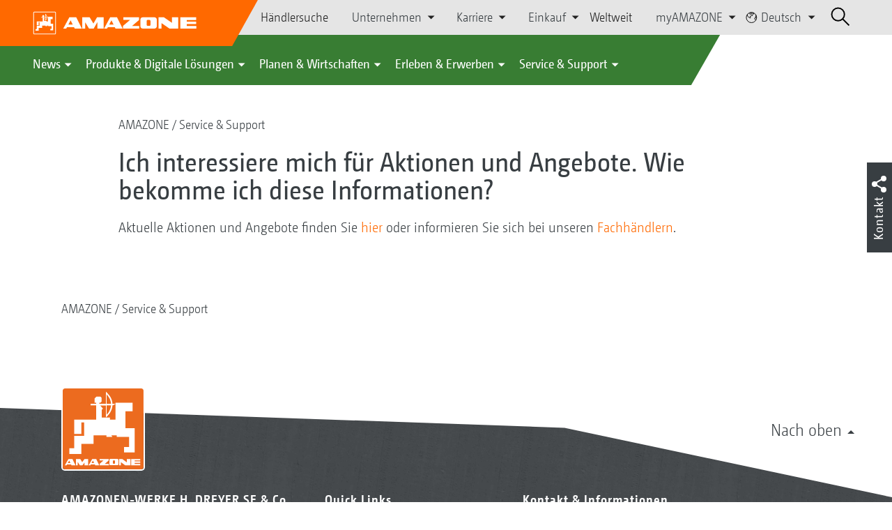

--- FILE ---
content_type: text/html;charset=UTF-8
request_url: https://amazone.net/de/service-support/ich-interessiere-mich-fuer-aktionen-und-angebote-wie-bekomme-ich-diese-informationen--405662
body_size: 14907
content:

<!DOCTYPE html>
<html class="no-js" lang="de" dir="ltr"    >
<head data-lang="de">
<!-- Google Tag Manager -->
<!-- Google Tag Manager -->
<script data-cmp-vendor="s905" type="text/plain" class="cmplazyload">(function(w,d,s,l,i){w[l]=w[l]||[];w[l].push({'gtm.start':
new Date().getTime(),event:'gtm.js'});var f=d.getElementsByTagName(s)[0],
j=d.createElement(s),dl=l!='dataLayer'?'&l='+l:'';j.async=true;j.src=
'https://www.googletagmanager.com/gtm.js?id='+i+dl;f.parentNode.insertBefore(j,f);
})(window,document,'script','dataLayer','GTM-PPW6KPD');
</script>
<!-- End Google Tag Manager --> <meta http-equiv="content-type" content="text/html; charset=utf-8">
<meta http-equiv="content-language" content="de">
<meta name="DC.language" content="de" scheme="DCTERMS.RFC3066">
<meta name="DC.type" content="Text" scheme="DCTERMS.DCMIType">
<meta name="DC.format" content="text/html" scheme="DCTERMS.IMT">
<meta name="DC.identifier" content="/de/service-support/ich-interessiere-mich-fuer-aktionen-und-angebote-wie-bekomme-ich-diese-informationen--405662">
<meta name="DC.description" content="Willkommen bei AMAZONE, Hersteller von Landmaschinen und Kommunalmaschinen, Systemanbieter f&amp;uuml;r intelligenten Pflanzenbau.">
<meta name="DC.language" content="de" scheme="DCTERMS.RFC3066">
<meta name="DC.type" content="Text" scheme="DCTERMS.DCMIType">
<meta name="DC.date" content="23.05.2022, 08:53:25" scheme="DCTERMS.W3CDTF">
<meta name="date" content="23.05.2022, 08:53:25">
<meta name="author" content="AMAZONEN-WERKE H. DREYER SE &amp; Co. KG"/>
<meta name="copyright" content="1995-2024 AMAZONEN-WERKE H. DREYER SE &amp; Co. KG">
<meta name="revisit-after" content="2 days">
<meta name="revisit" content="2 days">
<meta name="MSSmartTagsPreventParsing" content="true">
<meta http-equiv="imagetoolbar" content="no">
<meta name="alternateTitle" content="Ich interessiere mich für Aktionen und Angebote. Wie bekomme ich diese Informationen?">
<meta name="abstract" content="Ich interessiere mich für Aktionen und Angebote. Wie bekomme ich diese Informationen?">
<meta name="Classification" content="com.coremedia.blueprint.cae.contentbeans.CMChannelImpl$$[id=2310]">
<meta name="Publisher" content="1995-2024 AMAZONEN-WERKE H. DREYER SE &amp; Co. KG">
<meta name="Copyright" content="1995-2024 AMAZONEN-WERKE H. DREYER SE &amp; Co. KG">
<meta name="topic" content="">
<meta name="Audience" content="Alle">
<meta name="Content-Language" CONTENT="de">
<meta name="Language" CONTENT="German, de, deutsch">
<meta name="Page-type" content="Ich interessiere mich für Aktionen und Angebote. Wie bekomme ich diese Informationen?">
<title>Ich interessiere mich für Aktionen und Angebote. Wie bekomme ich diese Informationen? </title>
<meta name="description" content="Willkommen bei AMAZONE, Hersteller von Landmaschinen und Kommunalmaschinen, Systemanbieter f&amp;uuml;r intelligenten Pflanzenbau.">
<meta name="viewport" content="width=device-width, initial-scale=1">
<meta name="generator" content="CoreMedia CMS">
<meta property="og:title" content="Ich interessiere mich für Aktionen und Angebote. Wie bekomme ich diese Informationen?"/>
<meta property="og:description" content="Willkommen bei AMAZONE, Hersteller von Landmaschinen und Kommunalmaschinen, Systemanbieter f&amp;uuml;r intelligenten Pflanzenbau.">
<meta property="og:url" content="/de/service-support/ich-interessiere-mich-fuer-aktionen-und-angebote-wie-bekomme-ich-diese-informationen--405662"/>
<meta name="robots" content="index, follow" />
<link rel="apple-touch-icon" sizes="180x180" href="/resource/crblob/1416884/b33f4da1cdf5be0eabda91af2c86eac7/apple-touch-icon-png-data.png" />
<link rel="shortcut icon" href="/resource/crblob/1284386/7c3255843e7f941ecd12834e50dddaf2/favicon-ico-data.ico" />
<link rel="canonical" href="https://amazone.net/de/service-support/ich-interessiere-mich-fuer-aktionen-und-angebote-wie-bekomme-ich-diese-informationen--405662">
<link rel="alternate" hreflang="x-default" href="https://amazone.net/en/service-support/i-am-interested-in-promotions-and-offers-how-do-i-obtain-this-information--536952">
<link rel="alternate" hreflang="en-GB" href="https://amazone.co.uk/en-gb/service-support/i-am-interested-in-promotions-and-offers-how-do-i-obtain-this-information--570544"
title="Englisch (Vereinigtes Königreich) | English (United Kingdom)">
<link rel="alternate" hreflang="hu-HU" href="https://amazone.hu/hu-hu/szerviz-támogatás/az-akciók-és-kedvezmények-érdekelnek-hol-találom-meg-ezeket-az-információkat--536958"
title="Ungarisch (Ungarn) | Hungarian (Hungary)">
<link rel="alternate" hreflang="de" href="https://amazone.net/de/service-support/ich-interessiere-mich-fuer-aktionen-und-angebote-wie-bekomme-ich-diese-informationen--405662"
title="Deutsch | German">
<link rel="alternate" hreflang="ru-RU" href="https://amazone.ru/ru-ru/сервис-и-поддержка/меня-интересуют-акции-и-предложения-как-я-могу-получить-данную-информацию--570650"
title="Russisch (Russland) | Russian (Russia)">
<link rel="alternate" hreflang="es" href="https://amazone.net/es/servicio-asistencia/estoy-interesado-en-las-promociones-y-ofertas-cómo-puedo-obtener-esta-información--1543342"
title="Spanisch | Spanish">
<link rel="alternate" hreflang="fr" href="https://amazone.net/fr/service-assistance/je-suis-intéressé-par-les-promotions-et-les-offres-comment-recevoir-ces-informations--536968"
title="Französisch | French">
<link rel="alternate" hreflang="ru-KZ" href="https://amazone.net/ru-kz/меня-интересуют-акции-и-предложения-как-я-могу-получить-данную-информацию--1382014"
title="Russisch (Kasachstan) | Russian (Kazakhstan)">
<link rel="alternate" hreflang="pl-PL" href="https://amazone.pl/pl-pl/serwis-wsparcie/interesują-mnie-promocje-i-oferty-jak-uzyskać-te-informacje--536956"
title="Polnisch (Polen) | Polish (Poland)">
<link rel="alternate" hreflang="ru" href="https://amazone.net/ru/сервис-и-поддержка/меня-интересуют-акции-и-предложения-как-я-могу-получить-данную-информацию--536970"
title="Russisch | Russian">
<link rel="alternate" hreflang="en" href="https://amazone.net/en/service-support/i-am-interested-in-promotions-and-offers-how-do-i-obtain-this-information--536952"
title="Englisch | English">
<link rel="alternate" hreflang="de-DE" href="https://amazone.de/de-de/service-support/ich-interessiere-mich-fuer-aktionen-und-angebote-wie-bekomme-ich-diese-informationen--536960"
title="Deutsch (Deutschland) | German (Germany)">
<script>document.documentElement.className = document.documentElement.className.replace(/no-js/g, 'js');</script>
<link href="/resource/themes/amazone/css/amazone-1726-140.css" rel="stylesheet" ></head><body id="top" data-countryCode="all">
<!-- Google Tag Manager (noscript) -->
<noscript><iframe src="https://www.googletagmanager.com/ns.html?id=GTM-PPW6KPD"
height="0" width="0" style="display:none;visibility:hidden"></iframe></noscript>
<!-- End Google Tag Manager (noscript) -->
<!-- Consent Manager -->
<script>
if (!("gdprAppliesGlobally" in window)) {
window.gdprAppliesGlobally = true
}
if (!("cmp_id" in window) || window.cmp_id < 1) {
window.cmp_id = 0
}
if (!("cmp_cdid" in window)) {
window.cmp_cdid = "c5ef2373b1363"
}
if (!("cmp_params" in window)) {
window.cmp_params = ""
}
if (!("cmp_host" in window)) {
window.cmp_host = "a.delivery.consentmanager.net"
}
if (!("cmp_cdn" in window)) {
window.cmp_cdn = "cdn.consentmanager.net"
}
if (!("cmp_proto" in window)) {
window.cmp_proto = "https:"
}
if (!("cmp_codesrc" in window)) {
window.cmp_codesrc = "0"
}
window.cmp_getsupportedLangs = function () {
var b = ["DE", "EN", "FR", "IT", "NO", "DA", "FI", "ES", "PT", "RO", "BG", "ET", "EL", "GA", "HR", "LV", "LT", "MT", "NL", "PL", "SV", "SK", "SL", "CS", "HU", "RU", "SR", "ZH", "TR", "UK", "AR", "BS"];
if ("cmp_customlanguages" in window) {
for (var a = 0; a < window.cmp_customlanguages.length; a++) {
b.push(window.cmp_customlanguages[a].l.toUpperCase())
}
}
return b
};
window.cmp_getRTLLangs = function () {
var a = ["AR"];
if ("cmp_customlanguages" in window) {
for (var b = 0; b < window.cmp_customlanguages.length; b++) {
if ("r" in window.cmp_customlanguages[b] && window.cmp_customlanguages[b].r) {
a.push(window.cmp_customlanguages[b].l)
}
}
}
return a
};
window.cmp_getlang = function (a) {
if (typeof (a) != "boolean") {
a = true
}
if (a && typeof (cmp_getlang.usedlang) == "string" && cmp_getlang.usedlang !== "") {
return cmp_getlang.usedlang
}
return window.cmp_getlangs()[0]
};
window.cmp_extractlang = function (a) {
if (a.indexOf("cmplang=") != -1) {
a = a.substr(a.indexOf("cmplang=") + 8, 2).toUpperCase();
if (a.indexOf("&") != -1) {
a = a.substr(0, a.indexOf("&"))
}
} else {
a = ""
}
return a
};
window.cmp_getlangs = function () {
var g = window.cmp_getsupportedLangs();
var c = [];
var f = location.hash;
var e = location.search;
var j = "cmp_params" in window ? window.cmp_params : "";
var a = "languages" in navigator ? navigator.languages : [];
if (cmp_extractlang(f) != "") {
c.push(cmp_extractlang(f))
} else {
if (cmp_extractlang(e) != "") {
c.push(cmp_extractlang(e))
} else {
if (cmp_extractlang(j) != "") {
c.push(cmp_extractlang(j))
} else {
if ("cmp_setlang" in window && window.cmp_setlang != "") {
c.push(window.cmp_setlang.toUpperCase())
} else {
if ("cmp_langdetect" in window && window.cmp_langdetect == 1) {
c.push(window.cmp_getPageLang())
} else {
if (a.length > 0) {
for (var d = 0; d < a.length; d++) {
c.push(a[d])
}
}
if ("language" in navigator) {
c.push(navigator.language)
}
if ("userLanguage" in navigator) {
c.push(navigator.userLanguage)
}
}
}
}
}
}
var h = [];
for (var d = 0; d < c.length; d++) {
var b = c[d].toUpperCase();
if (b.length < 2) {
continue
}
if (g.indexOf(b) != -1) {
h.push(b)
} else {
if (b.indexOf("-") != -1) {
b = b.substr(0, 2)
}
if (g.indexOf(b) != -1) {
h.push(b)
}
}
}
if (h.length == 0 && typeof (cmp_getlang.defaultlang) == "string" && cmp_getlang.defaultlang !== "") {
return [cmp_getlang.defaultlang.toUpperCase()]
} else {
return h.length > 0 ? h : ["EN"]
}
};
window.cmp_getPageLangs = function () {
var a = window.cmp_getXMLLang();
if (a != "") {
a = [a.toUpperCase()]
} else {
a = []
}
a = a.concat(window.cmp_getLangsFromURL());
return a.length > 0 ? a : ["EN"]
};
window.cmp_getPageLang = function () {
var a = window.cmp_getPageLangs();
return a.length > 0 ? a[0] : ""
};
window.cmp_getLangsFromURL = function () {
var c = window.cmp_getsupportedLangs();
var b = location;
var m = "toUpperCase";
var g = b.hostname[m]() + ".";
var a = b.pathname[m]() + "/";
var f = [];
for (var e = 0; e < c.length; e++) {
var j = a.substring(0, c[e].length + 1);
if (g.substring(0, c[e].length + 1) == c[e] + ".") {
f.push(c[e][m]())
} else {
if (c[e].length == 5) {
var k = c[e].substring(3, 5) + "-" + c[e].substring(0, 2);
if (g.substring(0, k.length + 1) == k + ".") {
f.push(c[e][m]())
}
} else {
if (j == c[e] + "/" || j == "/" + c[e]) {
f.push(c[e][m]())
} else {
if (j == c[e].replace("-", "/") + "/" || j == "/" + c[e].replace("-", "/")) {
f.push(c[e][m]())
} else {
if (c[e].length == 5) {
var k = c[e].substring(3, 5) + "-" + c[e].substring(0, 2);
var h = a.substring(0, k.length + 1);
if (h == k + "/" || h == k.replace("-", "/") + "/") {
f.push(c[e][m]())
}
}
}
}
}
}
}
return f
};
window.cmp_getXMLLang = function () {
var c = document.getElementsByTagName("html");
if (c.length > 0) {
var c = c[0]
} else {
c = document.documentElement
}
if (c && c.getAttribute) {
var a = c.getAttribute("xml:lang");
if (typeof (a) != "string" || a == "") {
a = c.getAttribute("lang")
}
if (typeof (a) == "string" && a != "") {
var b = window.cmp_getsupportedLangs();
return b.indexOf(a.toUpperCase()) != -1 ? a : ""
} else {
return ""
}
}
};
(function () {
var B = document;
var C = B.getElementsByTagName;
var o = window;
var t = "";
var h = "";
var k = "";
var D = function (e) {
var i = "cmp_" + e;
e = "cmp" + e + "=";
var d = "";
var l = e.length;
var G = location;
var H = G.hash;
var w = G.search;
var u = H.indexOf(e);
var F = w.indexOf(e);
if (u != -1) {
d = H.substring(u + l, 9999)
} else {
if (F != -1) {
d = w.substring(F + l, 9999)
} else {
return i in o && typeof (o[i]) !== "function" ? o[i] : ""
}
}
var E = d.indexOf("&");
if (E != -1) {
d = d.substring(0, E)
}
return d
};
var j = D("lang");
if (j != "") {
t = j;
k = t
} else {
if ("cmp_getlang" in o) {
t = o.cmp_getlang().toLowerCase();
h = o.cmp_getlangs().slice(0, 3).join("_");
k = o.cmp_getPageLangs().slice(0, 3).join("_");
if ("cmp_customlanguages" in o) {
var m = o.cmp_customlanguages;
for (var x = 0; x < m.length; x++) {
var a = m[x].l.toLowerCase();
if (a == t) {
t = "en"
}
}
}
}
}
var q = ("cmp_proto" in o) ? o.cmp_proto : "https:";
if (q != "http:" && q != "https:") {
q = "https:"
}
var n = ("cmp_ref" in o) ? o.cmp_ref : location.href;
if (n.length > 300) {
n = n.substring(0, 300)
}
var z = function (d) {
var I = B.createElement("script");
I.setAttribute("data-cmp-ab", "1");
I.type = "text/javascript";
I.async = true;
I.src = d;
var H = ["body", "div", "span", "script", "head"];
var w = "currentScript";
var F = "parentElement";
var l = "appendChild";
var G = "body";
if (B[w] && B[w][F]) {
B[w][F][l](I)
} else {
if (B[G]) {
B[G][l](I)
} else {
for (var u = 0; u < H.length; u++) {
var E = C(H[u]);
if (E.length > 0) {
E[0][l](I);
break
}
}
}
}
};
var b = D("design");
var c = D("regulationkey");
var y = D("gppkey");
var s = D("att");
var f = o.encodeURIComponent;
var g = false;
try {
g = B.cookie.length > 0
} catch (A) {
g = false
}
var p = q + "//" + o.cmp_host + "/delivery/cmp.php?";
p += ("cmp_id" in o && o.cmp_id > 0 ? "id=" + o.cmp_id : "") + ("cmp_cdid" in o ? "&cdid=" + o.cmp_cdid : "") + "&h=" + f(n);
p += (b != "" ? "&cmpdesign=" + f(b) : "") + (c != "" ? "&cmpregulationkey=" + f(c) : "") + (y != "" ? "&cmpgppkey=" + f(y) : "");
p += (s != "" ? "&cmpatt=" + f(s) : "") + ("cmp_params" in o ? "&" + o.cmp_params : "") + (g ? "&__cmpfcc=1" : "");
z(p + "&l=" + f(t) + "&ls=" + f(h) + "&lp=" + f(k) + "&o=" + (new Date()).getTime());
var r = "js";
var v = D("debugunminimized") != "" ? "" : ".min";
if (D("debugcoverage") == "1") {
r = "instrumented";
v = ""
}
if (D("debugtest") == "1") {
r = "jstests";
v = ""
}
z(q + "//" + o.cmp_cdn + "/delivery/" + r + "/cmp_final" + v + ".js")
})();
window.cmp_addFrame = function (b) {
if (!window.frames[b]) {
if (document.body) {
var a = document.createElement("iframe");
a.style.cssText = "display:none";
if ("cmp_cdn" in window && "cmp_ultrablocking" in window && window.cmp_ultrablocking > 0) {
a.src = "//" + window.cmp_cdn + "/delivery/empty.html"
}
a.name = b;
a.setAttribute("title", "Intentionally hidden, please ignore");
a.setAttribute("role", "none");
a.setAttribute("tabindex", "-1");
document.body.appendChild(a)
} else {
window.setTimeout(window.cmp_addFrame, 10, b)
}
}
};
window.cmp_rc = function (c, b) {
var l = "";
try {
l = document.cookie
} catch (h) {
l = ""
}
var j = "";
var f = 0;
var g = false;
while (l != "" && f < 100) {
f++;
while (l.substr(0, 1) == " ") {
l = l.substr(1, l.length)
}
var k = l.substring(0, l.indexOf("="));
if (l.indexOf(";") != -1) {
var m = l.substring(l.indexOf("=") + 1, l.indexOf(";"))
} else {
var m = l.substr(l.indexOf("=") + 1, l.length)
}
if (c == k) {
j = m;
g = true
}
var d = l.indexOf(";") + 1;
if (d == 0) {
d = l.length
}
l = l.substring(d, l.length)
}
if (!g && typeof (b) == "string") {
j = b
}
return (j)
};
window.cmp_stub = function () {
var a = arguments;
__cmp.a = __cmp.a || [];
if (!a.length) {
return __cmp.a
} else {
if (a[0] === "ping") {
if (a[1] === 2) {
a[2]({
gdprApplies: gdprAppliesGlobally,
cmpLoaded: false,
cmpStatus: "stub",
displayStatus: "hidden",
apiVersion: "2.2",
cmpId: 31
}, true)
} else {
a[2](false, true)
}
} else {
if (a[0] === "getUSPData") {
a[2]({version: 1, uspString: window.cmp_rc("__cmpccpausps", "1---")}, true)
} else {
if (a[0] === "getTCData") {
__cmp.a.push([].slice.apply(a))
} else {
if (a[0] === "addEventListener" || a[0] === "removeEventListener") {
__cmp.a.push([].slice.apply(a))
} else {
if (a.length == 4 && a[3] === false) {
a[2]({}, false)
} else {
__cmp.a.push([].slice.apply(a))
}
}
}
}
}
}
};
window.cmp_gpp_ping = function () {
return {
gppVersion: "1.1",
cmpStatus: "stub",
cmpDisplayStatus: "hidden",
signalStatus: "not ready",
supportedAPIs: ["2:tcfeuv2", "5:tcfcav1", "7:usnat", "8:usca", "9:usva", "10:usco", "11:usut", "12:usct"],
cmpId: 31,
sectionList: [],
applicableSections: [0],
gppString: "",
parsedSections: {}
}
};
window.cmp_gppstub = function () {
var c = arguments;
__gpp.q = __gpp.q || [];
if (!c.length) {
return __gpp.q
}
var h = c[0];
var g = c.length > 1 ? c[1] : null;
var f = c.length > 2 ? c[2] : null;
var a = null;
var j = false;
if (h === "ping") {
a = window.cmp_gpp_ping();
j = true
} else {
if (h === "addEventListener") {
__gpp.e = __gpp.e || [];
if (!("lastId" in __gpp)) {
__gpp.lastId = 0
}
__gpp.lastId++;
var d = __gpp.lastId;
__gpp.e.push({id: d, callback: g});
a = {eventName: "listenerRegistered", listenerId: d, data: true, pingData: window.cmp_gpp_ping()};
j = true
} else {
if (h === "removeEventListener") {
__gpp.e = __gpp.e || [];
a = false;
for (var e = 0; e < __gpp.e.length; e++) {
if (__gpp.e[e].id == f) {
__gpp.e[e].splice(e, 1);
a = true;
break
}
}
j = true
} else {
__gpp.q.push([].slice.apply(c))
}
}
}
if (a !== null && typeof (g) === "function") {
g(a, j)
}
};
window.cmp_msghandler = function (d) {
var a = typeof d.data === "string";
try {
var c = a ? JSON.parse(d.data) : d.data
} catch (f) {
var c = null
}
if (typeof (c) === "object" && c !== null && "__cmpCall" in c) {
var b = c.__cmpCall;
window.__cmp(b.command, b.parameter, function (h, g) {
var e = {__cmpReturn: {returnValue: h, success: g, callId: b.callId}};
d.source.postMessage(a ? JSON.stringify(e) : e, "*")
})
}
if (typeof (c) === "object" && c !== null && "__uspapiCall" in c) {
var b = c.__uspapiCall;
window.__uspapi(b.command, b.version, function (h, g) {
var e = {__uspapiReturn: {returnValue: h, success: g, callId: b.callId}};
d.source.postMessage(a ? JSON.stringify(e) : e, "*")
})
}
if (typeof (c) === "object" && c !== null && "__tcfapiCall" in c) {
var b = c.__tcfapiCall;
window.__tcfapi(b.command, b.version, function (h, g) {
var e = {__tcfapiReturn: {returnValue: h, success: g, callId: b.callId}};
d.source.postMessage(a ? JSON.stringify(e) : e, "*")
}, b.parameter)
}
if (typeof (c) === "object" && c !== null && "__gppCall" in c) {
var b = c.__gppCall;
window.__gpp(b.command, function (h, g) {
var e = {__gppReturn: {returnValue: h, success: g, callId: b.callId}};
d.source.postMessage(a ? JSON.stringify(e) : e, "*")
}, "parameter" in b ? b.parameter : null, "version" in b ? b.version : 1)
}
};
window.cmp_setStub = function (a) {
if (!(a in window) || (typeof (window[a]) !== "function" && typeof (window[a]) !== "object" && (typeof (window[a]) === "undefined" || window[a] !== null))) {
window[a] = window.cmp_stub;
window[a].msgHandler = window.cmp_msghandler;
window.addEventListener("message", window.cmp_msghandler, false)
}
};
window.cmp_setGppStub = function (a) {
if (!(a in window) || (typeof (window[a]) !== "function" && typeof (window[a]) !== "object" && (typeof (window[a]) === "undefined" || window[a] !== null))) {
window[a] = window.cmp_gppstub;
window[a].msgHandler = window.cmp_msghandler;
window.addEventListener("message", window.cmp_msghandler, false)
}
};
if (!("cmp_noiframepixel" in window)) {
window.cmp_addFrame("__cmpLocator")
}
if ((!("cmp_disableusp" in window) || !window.cmp_disableusp) && !("cmp_noiframepixel" in window)) {
window.cmp_addFrame("__uspapiLocator")
}
if ((!("cmp_disabletcf" in window) || !window.cmp_disabletcf) && !("cmp_noiframepixel" in window)) {
window.cmp_addFrame("__tcfapiLocator")
}
if ((!("cmp_disablegpp" in window) || !window.cmp_disablegpp) && !("cmp_noiframepixel" in window)) {
window.cmp_addFrame("__gppLocator")
}
window.cmp_setStub("__cmp");
if (!("cmp_disabletcf" in window) || !window.cmp_disabletcf) {
window.cmp_setStub("__tcfapi")
}
if (!("cmp_disableusp" in window) || !window.cmp_disableusp) {
window.cmp_setStub("__uspapi")
}
if (!("cmp_disablegpp" in window) || !window.cmp_disablegpp) {
window.cmp_setGppStub("__gpp")
}
</script>
<!-- End Consent Manager -->
<header id="cm-header" class="c-header" role="banner">
<a href="/de" class="c-logo-link">
<img src="/resource/crblob/1822/0ebf03401f47ce0600a6addf1a70aa89/logo-reversed-svg-data.svg" class="c-logo" alt="Amazone">
</a>
<div class="l cf">
<div class="c-header__controls">
<input type="checkbox" id="responsive-nav">
<label for="responsive-nav" class="responsive-nav-label">
<div class="burger-menu">
<span></span>
<span></span>
<span></span>
</div>
</label>
<ul class="c-header-select__btn">
<li>
<a href="/de/erleben-erwerben/erwerben/ansprechpartner-vertrieb/haendlersuche">Händlersuche</a>
</li>
</ul><ul class="c-header-select__list">
<li>Unternehmen
<ul>
<li><a href="/de/unternehmen/unternehmensleitbild" class="">Unternehmensleitbild</a></li>
<li><a href="/de/unternehmen/unternehmens-news" class="">Unternehmens News</a></li>
<li><a href="/de/unternehmen/nachhaltigkeit" class="">Nachhaltigkeit</a></li>
<li><a href="/de/unternehmen/image-filme" class="">Image-Filme</a></li>
<li><a href="/de/unternehmen/podcast" class="">Werk 3 - Ein Podcast von AMAZONE</a></li>
<li><a href="/de/unternehmen/firmenhistorie" class="">Firmenhistorie</a></li>
<li><a href="/de/unternehmen/zertifikate" class="">Zertifikate</a></li>
<li><a href="/de/unternehmen/gruppe-standorte" class="">Gruppe | Standorte</a></li>
<li><a href="/de/unternehmen/faq" class="">FAQ | Häufig gestellte Fragen</a></li>
<li><a href="/de/unternehmen/ansprechpartner" class="">Ansprechpartner</a></li>
<li><a href="/de/unternehmen/kontaktformular" class="">Kontaktformular</a></li>
<li><a href="/de/impressum/impressum-15006" class="">Impressum</a></li>
<li><a href="/de/unternehmen/datenschutz" class="">Datenschutz</a></li>
<li><a href="/de/unternehmen/allgemeine-verkaufsbedingungen" class="">Allgemeine Verkaufsbedingungen</a></li>
<li><a href="/de/unternehmen/compliance" class="">Compliance</a></li>
</ul>
</li>
</ul><ul class="c-header-select__list">
<li>Karriere
<ul>
<li><a href="/de/karriere/amazone-als-arbeitgeber" class="">AMAZONE als Arbeitgeber</a></li>
<li><a href="/de/karriere/karriere-fuer-azubis" class="">Karriere für Azubis</a></li>
<li><a href="/de/karriere/karriere-fuer-studis" class="">Karriere für Studis</a></li>
<li><a href="/de/karriere/karriere-fuer-profis" class="">Karriere für Profis</a></li>
<li><a href="/de/karriere/stellenangebote" class="">Stellenangebote</a></li>
<li><a href="/de/karriere/standorte-und-ansprechpartner" class="">Standorte und Ansprechpartner</a></li>
<li><a href="/de/karriere/tipps-fuer-deine-bewerbung-" class="">Tipps für deine Bewerbung</a></li>
</ul>
</li>
</ul><ul class="c-header-select__list">
<li>Einkauf
<ul>
<li><a href="/de/einkauf/kontaktundlieferanten" class="">Richtlinien &amp; Downloads</a></li>
<li><a href="/de/einkauf/leadbuyer" class="">Produktionsmaterialien</a></li>
<li><a href="/de/einkauf/sendungsanmeldung" class="">Sendungsanmeldung</a></li>
</ul>
</li>
</ul><ul class="c-header-select__btn">
<li>
<a href="/de/weltweit">Weltweit</a>
</li>
</ul><ul class="c-header-select__list">
<li>myAMAZONE
<ul>
<li><a class="" href="https://amazone.net/de/myamazone/" >
Übersicht </a></li>
<li><a href="/de/myamazone/login" class="">Anmelden</a></li>
<li><a href="/de/myamazone/registration" class="">Registrieren</a></li>
</ul>
</li>
</ul><ul class="c-header-select__languages">
<li>
<button>
<svg class="icon-world" width="13px" height="14px" viewBox="0 0 13 14" version="1.1" xmlns="http://www.w3.org/2000/svg">
<g id="Page-1" stroke="none" stroke-width="1" fill="none" fill-rule="evenodd">
<g id="Extra-Small-Devices:-Phones---2-Col" transform="translate(-232.000000, -27.000000)" stroke-width="0.72">
<g id="Group" transform="translate(233.000000, 24.000000)">
<g id="Group-9" transform="translate(0.000000, 4.320000)">
<circle id="Oval" cx="5.76" cy="5.76" r="5.76"></circle>
<polyline id="Path" points="0.96 2.56 1.3888 3.3536 1.3888 4.2592 3.3152 5.8944 4.6368 6.4 4.6368 5.632 4.2624 5.344 4.2976 4.2112 4.9408 4.3456 5.344 4.1504 5.5456 3.7568 6.8352 3.6736 6.7744 2.7776 6.1472 2.0224 5.1072 1.8432 4.6464 2.2752 3.6128 1.6352 4.3776 0.7936 5.344 0.7936 6.7744 1.0976 7.68 1.92 8.32 1.92 7.68 0.32"></polyline>
<polyline id="Path" points="10.88 3.2 10.2464 5.0912 10.8864 5.8592 9.584 6.2048 9.28 7.4272 10.88 8.64"></polyline>
</g>
</g>
</g>
</g>
</svg>
Deutsch
</button>
<div class="c-header-select__languages__dropdown">
<div class="c-header-select__languages__dropdown__title">
<svg version="1.1" xmlns="http://www.w3.org/2000/svg" x="0px"
y="0px" width="21" height="21" viewBox="0 0 38.2 38.2" enable-background="new 0 0 38.2 38.2"
xml:space="preserve">
<g id="Welt">
<circle fill="none" stroke="#000000" stroke-width="2" stroke-miterlimit="10" cx="19.1" cy="19.1" r="18"/>
</g>
<line fill="none" stroke="#000000" stroke-width="2" stroke-miterlimit="10" x1="1.1" y1="19.1" x2="37.1" y2="19.1"/>
<line fill="none" stroke="#000000" stroke-width="2" stroke-miterlimit="10" x1="5.1" y1="8.1" x2="33.1" y2="8.1"/>
<line fill="none" stroke="#000000" stroke-width="2" stroke-miterlimit="10" x1="5.1" y1="30.1" x2="33.1" y2="30.1"/>
<path fill="none" stroke="#000000" stroke-width="2" stroke-miterlimit="10" d="M18.1,1.1c0,0-18,18,0,36"/>
<path fill="none" stroke="#000000" stroke-width="2" stroke-miterlimit="10" d="M20.1,1c0,0,18,18,0,36"/>
<line fill="none" stroke="#000000" stroke-width="2" stroke-miterlimit="10" x1="19.1" y1="1.4" x2="19.1" y2="37.1"/>
</svg>
International
</div>
<div class="c-header-select__languages__dropdown__langs">
<a class="active">deutsch</a>
<a href="https://amazone.net/en/service-support/i-am-interested-in-promotions-and-offers-how-do-i-obtain-this-information--536952" >english</a>
<a href="https://amazone.net/fr/service-assistance/je-suis-int%C3%A9ress%C3%A9-par-les-promotions-et-les-offres-comment-recevoir-ces-informations--536968" >français</a>
<a href="https://amazone.net/ru/%D1%81%D0%B5%D1%80%D0%B2%D0%B8%D1%81-%D0%B8-%D0%BF%D0%BE%D0%B4%D0%B4%D0%B5%D1%80%D0%B6%D0%BA%D0%B0/%D0%BC%D0%B5%D0%BD%D1%8F-%D0%B8%D0%BD%D1%82%D0%B5%D1%80%D0%B5%D1%81%D1%83%D1%8E%D1%82-%D0%B0%D0%BA%D1%86%D0%B8%D0%B8-%D0%B8-%D0%BF%D1%80%D0%B5%D0%B4%D0%BB%D0%BE%D0%B6%D0%B5%D0%BD%D0%B8%D1%8F-%D0%BA%D0%B0%D0%BA-%D1%8F-%D0%BC%D0%BE%D0%B3%D1%83-%D0%BF%D0%BE%D0%BB%D1%83%D1%87%D0%B8%D1%82%D1%8C-%D0%B4%D0%B0%D0%BD%D0%BD%D1%83%D1%8E-%D0%B8%D0%BD%D1%84%D0%BE%D1%80%D0%BC%D0%B0%D1%86%D0%B8%D1%8E--536970" >русский</a>
<a href="https://amazone.net/es/servicio-asistencia/estoy-interesado-en-las-promociones-y-ofertas-c%C3%B3mo-puedo-obtener-esta-informaci%C3%B3n--1543342" >español</a>
</div>
<div class="c-header-select__languages__dropdown__countries">
<a href="https://amazone.de/de-de/service-support/ich-interessiere-mich-fuer-aktionen-und-angebote-wie-bekomme-ich-diese-informationen--536960" >
<svg>
<use href="/resource/crblob/1439222/aea4f650d68b63d470868a6032a00f83/flaggen-svg-data.svg#de">
</use>
</svg>
Deutschland
</a>
<a href="https://amazone.co.uk/en-gb/service-support/i-am-interested-in-promotions-and-offers-how-do-i-obtain-this-information--570544" >
<svg>
<use href="/resource/crblob/1439222/aea4f650d68b63d470868a6032a00f83/flaggen-svg-data.svg#gb">
</use>
</svg>
United Kingdom
</a>
<a href="https://amazone.fr/fr-fr" >
<svg>
<use href="/resource/crblob/1439222/aea4f650d68b63d470868a6032a00f83/flaggen-svg-data.svg#fr">
</use>
</svg>
France
</a>
<a href="https://amazone.pl/pl-pl/serwis-wsparcie/interesuj%C4%85-mnie-promocje-i-oferty-jak-uzyska%C4%87-te-informacje--536956" >
<svg>
<use href="/resource/crblob/1439222/aea4f650d68b63d470868a6032a00f83/flaggen-svg-data.svg#pl">
</use>
</svg>
Polska
</a>
<a href="https://amazone.hu/hu-hu/szerviz-t%C3%A1mogat%C3%A1s/az-akci%C3%B3k-%C3%A9s-kedvezm%C3%A9nyek-%C3%A9rdekelnek-hol-tal%C3%A1lom-meg-ezeket-az-inform%C3%A1ci%C3%B3kat--536958" >
<svg>
<use href="/resource/crblob/1439222/aea4f650d68b63d470868a6032a00f83/flaggen-svg-data.svg#hu">
</use>
</svg>
Magyarország
</a>
<a href="https://amazone.net/ru-kz/%D0%BC%D0%B5%D0%BD%D1%8F-%D0%B8%D0%BD%D1%82%D0%B5%D1%80%D0%B5%D1%81%D1%83%D1%8E%D1%82-%D0%B0%D0%BA%D1%86%D0%B8%D0%B8-%D0%B8-%D0%BF%D1%80%D0%B5%D0%B4%D0%BB%D0%BE%D0%B6%D0%B5%D0%BD%D0%B8%D1%8F-%D0%BA%D0%B0%D0%BA-%D1%8F-%D0%BC%D0%BE%D0%B3%D1%83-%D0%BF%D0%BE%D0%BB%D1%83%D1%87%D0%B8%D1%82%D1%8C-%D0%B4%D0%B0%D0%BD%D0%BD%D1%83%D1%8E-%D0%B8%D0%BD%D1%84%D0%BE%D1%80%D0%BC%D0%B0%D1%86%D0%B8%D1%8E--1382014" >
<svg>
<use href="/resource/crblob/1439222/aea4f650d68b63d470868a6032a00f83/flaggen-svg-data.svg#kz">
</use>
</svg>
Казахстан
</a>
</div>
</div>
</li>
</ul> <div id="cm-search" class="cm-header__search">
<form id="cm-search-form" class="cm-search cm-search--form c-search-form" action="/service/search/de/1936" role="search">
<div class="c-search-form__wrapper">
<label for="cm-search-query" class="cm-search__label c-search-form__label is-vishidden">Suchen</label>
<input id="cm-search-query" type="search" class="c-search-form__input cm-search__input" name="query" value="" placeholder="Suchen..." minlength="3" required>
<button class="cm-search__button search__icon">
</button>
</div>
</form><input type="hidden" id="rootNavigationId" value="294" /> </div>
</div>
</div>
<nav class="c-primary-nav">
<div class="c-primary-nav-content">
<a class="mobile-nav-back-btn">&lt; Zurück</a>
<div class="c-primary-nav__dropdown">
<button class="c-primary-nav__btn">News</button>
<div class="c-primary-nav__content" style="display: none;">
<div class="c-primary-nav__row">
<div class="c-primary-nav__column col-xs-12 col-lg-3">
<div class="col-xs-12">
<h3>Neu bei AMAZONE</h3>
</div>
<div class="c-primary-nav__container c-primary-nav__container-row">
<ul class="c-primary-nav__block col-sm-5 col-md-6 col-lg-12">
<li class="c-nav-item--highlighted ">
<a href="https://amazone.net/de/agritechnica/agritechnica-2025-neuheiten" >Unsere AGRITECHNICA Neuheiten 2025</a>
</li>
</ul><ul class="c-primary-nav__block col-sm-5 col-md-6 col-lg-6">
<li class="c-nav-item--highlighted ">
<a href="/de/news/neu-bei-amazone/aktuelles-und-produktneuheiten">Aktuelles und Produktneuheiten</a>
</li>
</ul><ul class="c-primary-nav__block col-sm-5 col-md-6 col-lg-6">
<li class="c-nav-item--highlighted ">
<a href="https://www.amazone.net/de/produkte-digitale-loesungen/test-fahrberichte" >Test- &amp; Fahrberichte</a>
</li>
</ul><ul class="c-primary-nav__block col-sm-5 col-md-6 col-lg-6">
<li class="c-nav-item--highlighted ">
<a href="/de/service-support/fuer-medien/amazone-report">AMAZONE report</a>
</li>
</ul><ul class="c-primary-nav__block col-sm-5 col-md-6 col-lg-6">
<li class="c-nav-item--highlighted ">
<a href="/de/agritechnica/newsletter/newsletter-anmeldung">Newsletter Anmeldung</a>
</li>
</ul> </div>
</div><div class="c-primary-nav__column col-xs-12 col-lg-2">
<div class="col-xs-12">
<h3>Aktionen</h3>
</div>
<div class="c-primary-nav__container c-primary-nav__container-column">
<ul class="c-primary-nav__block col-sm-5 col-md-6 col-lg-12">
<li class="c-nav-item--highlighted ">
<div class="c-icon-holder">
<img src="/resource/crblob/43944/56f71e444833dbe446273b72cd173ed9/navigationicon-aktionsangebote-data.png">
</div>
<a href="/de/produkte-digitale-loesungen/aktionen/aktionsangebote">Aktionsangebote</a>
</li>
<li><a target="" href="/de/produkte-digitale-loesungen/aktionen/aktionsangebote/2084766-2084766">Mit uns finden Sie immer ein DreamTeam!</a></li>
<li><a target="" href="/de/produkte-digitale-loesungen/aktionen/aktionsangebote/zwei-augen-sehn-mehr-als-eins">Kamerasystem Smart Vision mit kostenloser zweiten Kamera</a></li>
</ul> </div>
</div><div class="c-primary-nav__column col-xs-12 col-lg-5">
<div class="col-xs-12">
<h3>Social Media</h3>
</div>
<div class="c-primary-nav__container c-primary-nav__container-row">
<ul class="c-primary-nav__block col-sm-5 col-md-6 col-lg-12">
<li class="c-nav-item--highlighted ">
<a href="/de/erleben-erwerben/erleben/social-wall-amazone-weltweit-in-den-sozialen-netzwerken-erleben-1088816">Social Wall - AMAZONE weltweit in den sozialen Netzwerken erleben</a>
</li>
</ul><ul class="c-primary-nav__block col-sm-5 col-md-6 col-lg-12">
<li class="c-nav-item--highlighted ">
<a href="/de/erleben-erwerben/erleben/-ideasforfuture-podcast-2087976">AMAZONE Podcast</a>
</li>
</ul><ul class="c-primary-nav__block col-sm-5 col-md-6 col-lg-2">
<li class="c-nav-item--highlighted ">
<a href="https://www.facebook.com/amazone.group" target="_blank">Facebook</a>
</li>
</ul><ul class="c-primary-nav__block col-sm-5 col-md-6 col-lg-2">
<li class="c-nav-item--highlighted ">
<a href="https://www.instagram.com/amazone_group/" target="_blank">Instagram</a>
</li>
</ul><ul class="c-primary-nav__block col-sm-5 col-md-6 col-lg-2">
<li class="c-nav-item--highlighted ">
<a href="https://www.youtube.com/amazonede" target="_blank">YouTube</a>
</li>
</ul><ul class="c-primary-nav__block col-sm-5 col-md-6 col-lg-2">
<li class="c-nav-item--highlighted ">
<a href="https://www.tiktok.com/@amazone_group" target="_blank">TikTok</a>
</li>
</ul><ul class="c-primary-nav__block col-sm-5 col-md-6 col-lg-2">
<li class="c-nav-item--highlighted ">
<a href="https://linkedin.com/company/amazone-group" target="_blank">linkedIn</a>
</li>
</ul> </div>
</div> </div>
<button class="c-btn c-btn--close">˟</button>
</div>
</div><div class="c-primary-nav__dropdown">
<button class="c-primary-nav__btn">Produkte &amp; Digitale Lösungen</button>
<div class="c-primary-nav__content" style="display: none;">
<div class="c-primary-nav__row">
<div class="c-primary-nav__column col-xs-12 col-lg-6">
<div class="col-xs-12">
<h3>Landtechnik &amp; Kommunaltechnik</h3>
</div>
<div class="c-primary-nav__container c-primary-nav__container-row">
<ul class="c-primary-nav__block col-sm-5 col-md-6 col-lg-4">
<li class="c-nav-item--highlighted ">
<div class="c-icon-holder">
<img src="/resource/crblob/2696/15bcb4e759b12e8642d1c31f7c4737bb/navigationicon-bodenbearbeitung-data.svg">
</div>
<a href="/de/produkte-digitale-loesungen/landtechnik/bodenbearbeitung">Bodenbearbeitung</a>
</li>
<li><a target="" href="/de/produkte-digitale-loesungen/landtechnik/bodenbearbeitung/pfluege">Pflüge</a></li>
<li><a target="" href="/de/produkte-digitale-loesungen/landtechnik/bodenbearbeitung/kompaktscheibeneggen">Kompaktscheibeneggen</a></li>
<li><a target="" href="/de/produkte-digitale-loesungen/landtechnik/bodenbearbeitung/grubber">Grubber</a></li>
<li><a target="" href="/de/produkte-digitale-loesungen/landtechnik/bodenbearbeitung/kreiseleggen-kreiselgrubber">Kreiseleggen &amp; Kreiselgrubber</a></li>
<li><a target="" href="/de/produkte-digitale-loesungen/landtechnik/bodenbearbeitung/heckbehaelter-zwischenfrucht-saetechnik">Zwischenfrucht-Sätechnik</a></li>
<li><a target="" href="/de/produkte-digitale-loesungen/landtechnik/bodenbearbeitung/schneidwalzenkombinationen">Schneidwalzenkombinationen</a></li>
<li><a target="" href="/de/produkte-digitale-loesungen/landtechnik/bodenbearbeitung/anhaengewalze">Ackerwalze</a></li>
</ul><ul class="c-primary-nav__block col-sm-5 col-md-6 col-lg-4">
<li class="c-nav-item--highlighted ">
<div class="c-icon-holder">
<img src="/resource/crblob/2852/efaa4afec6053f07f0a1f153a9623222/navigationicon-saetechnik-data.svg">
</div>
<a href="/de/produkte-digitale-loesungen/landtechnik/saetechnik">Sätechnik</a>
</li>
<li><a target="" href="/de/produkte-digitale-loesungen/landtechnik/saetechnik/mechanische-saemaschinen">Mechanische Sämaschinen</a></li>
<li><a target="" href="/de/produkte-digitale-loesungen/landtechnik/saetechnik/pneumatische-saemaschinen">Pneumatische Sämaschinen</a></li>
<li><a target="" href="/de/produkte-digitale-loesungen/landtechnik/saetechnik/einzelkorn-saetechnik">Einzelkorn-Sätechnik</a></li>
<li><a target="" href="/de/produkte-digitale-loesungen/landtechnik/saetechnik/zwischenfrucht-saetechnik">Zwischenfrucht-Sätechnik</a></li>
<li><a target="" href="/de/produkte-digitale-loesungen/landtechnik/saetechnik/packer">Packer</a></li>
</ul><ul class="c-primary-nav__block col-sm-5 col-md-6 col-lg-4">
<li class="c-nav-item--highlighted ">
<div class="c-icon-holder">
<img src="/resource/crblob/2584/a199f3e39d9bb210d481385fe8b540bc/navigationicon-duengetechnik-data.svg">
</div>
<a href="/de/produkte-digitale-loesungen/landtechnik/duengetechnik">Düngetechnik</a>
</li>
<li><a target="" href="/de/produkte-digitale-loesungen/landtechnik/duengetechnik/anbaustreuer">Anbaustreuer</a></li>
<li><a target="" href="/de/produkte-digitale-loesungen/landtechnik/duengetechnik/anhaengestreuer">Anhängestreuer</a></li>
</ul><ul class="c-primary-nav__block col-sm-5 col-md-6 col-lg-4">
<li class="c-nav-item--highlighted ">
<div class="c-icon-holder">
<img src="/resource/crblob/2766/5b3c77bd30a3a05dc545e58518d11fae/navigationicon-pfanzenschutztechnik-data.svg">
</div>
<a href="/de/produkte-digitale-loesungen/landtechnik/pflanzenschutztechnik">Pflanzenschutztechnik</a>
</li>
<li><a target="" href="/de/produkte-digitale-loesungen/landtechnik/pflanzenschutztechnik/anbaufeldspritzen">Anbaufeldspritzen</a></li>
<li><a target="" href="/de/produkte-digitale-loesungen/landtechnik/pflanzenschutztechnik/anhaengefeldspritzen">Anhängefeldspritzen</a></li>
<li><a target="" href="/de/produkte-digitale-loesungen/landtechnik/pflanzenschutztechnik/selbstfahrende-feldspritze">Selbstfahrende Feldspritzen</a></li>
<li><a target="" href="/de/produkte-digitale-loesungen/landtechnik/pflanzenschutztechnik/frontanbautank">Frontanbautank</a></li>
</ul><ul class="c-primary-nav__block col-sm-5 col-md-6 col-lg-4">
<li class="c-nav-item--highlighted ">
<div class="c-icon-holder">
<img src="/resource/crblob/1596142/5bcca909666b8a78aa43752df157a534/navigationicon-hacktechnik-data.svg">
</div>
<a href="/de/produkte-digitale-loesungen/landtechnik/hacktechnik">Hacktechnik</a>
</li>
<li><a target="" href="/de/produkte-digitale-loesungen/landtechnik/hacktechnik/reihenhacke-venterra-1k-1616182">Reihenhacke Venterra 1K</a></li>
<li><a target="" href="/de/produkte-digitale-loesungen/landtechnik/hacktechnik/reihenhacke-venterra-2k-1616184">Reihenhacke Venterra 2K</a></li>
<li><a target="" href="/de/produkte-digitale-loesungen/landtechnik/hacktechnik/reihenhacke-venterra-vr4-1616186">Reihenhacke Venterra VR4</a></li>
</ul><ul class="c-primary-nav__block col-sm-5 col-md-6 col-lg-4">
<li class="c-nav-item--highlighted ">
<div class="c-icon-holder">
<img src="/resource/crblob/2892/82e0afa3961421b9c009afa7906539cd/navigationicon-gruenfaechenpflege-und-streutechnik-data.svg">
</div>
<a href="/de/produkte-digitale-loesungen/landtechnik/gruenflaechenpflege-und-streutechnik">Grünflächenpflege und Streutechnik</a>
</li>
<li><a target="" href="/de/produkte-digitale-loesungen/landtechnik/gruenflaechenpflege-und-streutechnik/maehtechnik">Mähtechnik</a></li>
<li><a target="" href="/de/produkte-digitale-loesungen/landtechnik/gruenflaechenpflege-und-streutechnik/winterdiensttechnik">Winterdiensttechnik</a></li>
<li><a target="" href="/de/produkte-digitale-loesungen/landtechnik/gruenflaechenpflege-und-streutechnik/strassenbautechnik">Straßenbautechnik</a></li>
</ul> </div>
</div><div class="c-primary-nav__column col-xs-12 col-lg-3">
<div class="col-xs-12">
<h3>Digitale Lösungen</h3>
</div>
<div class="c-primary-nav__container c-primary-nav__container-column">
<ul class="c-primary-nav__block col-sm-5 col-md-6 col-lg-12">
<li class="c-nav-item--highlighted ">
<div class="c-icon-holder">
<img src="/resource/crblob/2934/3f34dc1465ebf9ae7e7fec3671f08874/navigationicon-terminals-und-hardware-data.svg">
</div>
<a href="/de/produkte-digitale-loesungen/digitale-loesung/terminals-hardware">Terminals &amp; Hardware</a>
</li>
<li><a target="" href="/de/produkte-digitale-loesungen/digitale-loesung/terminals-hardware/maschinenbezogene-bedien-computer">Maschinenbezogene Bedien-Computer</a></li>
<li><a target="" href="/de/produkte-digitale-loesungen/digitale-loesung/terminals-hardware/isobus-terminals">ISOBUS-Bedienung</a></li>
</ul><ul class="c-primary-nav__block col-sm-5 col-md-6 col-lg-12">
<li class="c-nav-item--highlighted ">
<div class="c-icon-holder">
<img src="/resource/crblob/2960/8b0fcd90483f1fe5392c37bfd6d8fb42/navigationicon-software-data.svg">
</div>
<a href="/de/produkte-digitale-loesungen/digitale-loesung/software">Software</a>
</li>
<li><a target="" href="/de/produkte-digitale-loesungen/digitale-loesung/software/isobus">ISOBUS</a></li>
<li><a target="" href="/de/produkte-digitale-loesungen/digitale-loesung/software/software-lizenzen">Software-Lizenzen</a></li>
<li><a target="" href="/de/produkte-digitale-loesungen/digitale-loesung/software/datenmanagement">Datenmanagement</a></li>
<li><a target="" href="/de/produkte-digitale-loesungen/digitale-loesung/software/agapps">myAMAZONE Apps</a></li>
</ul><ul class="c-primary-nav__block col-sm-5 col-md-6 col-lg-12">
<li class="c-nav-item--highlighted ">
<div class="c-icon-holder">
</div>
<a href="/de/produkte-digitale-loesungen/digitale-loesung/amazone-4-0">AMAZONE 4.0</a>
</li>
<li><a target="" href="/de/produkte-digitale-loesungen/digitale-loesung/amazone-4-0/uebersicht-amazone-vier-null">Übersicht AMAZONE 4.0</a></li>
</ul> </div>
</div> <div class="c-primary-nav__column col-xs-12 col-lg-2">
<div class="c-primary-nav__container c-primary-nav__container-column">
<ul class="c-primary-nav__block col-sm-5 col-md-6 col-lg-12">
<h3>Aktionen</h3>
<li class="c-nav-item--highlighted ">
<div class="c-icon-holder">
<img src="/resource/crblob/43944/56f71e444833dbe446273b72cd173ed9/navigationicon-aktionsangebote-data.png">
</div>
<a href="/de/produkte-digitale-loesungen/aktionen/aktionsangebote">Aktionsangebote</a>
</li>
<li><a target="" href="/de/produkte-digitale-loesungen/aktionen/aktionsangebote/2084766-2084766">Mit uns finden Sie immer ein DreamTeam!</a></li>
<li><a target="" href="/de/produkte-digitale-loesungen/aktionen/aktionsangebote/zwei-augen-sehn-mehr-als-eins">Kamerasystem Smart Vision mit kostenloser zweiten Kamera</a></li>
</ul><ul class="c-primary-nav__block col-sm-5 col-md-6 col-lg-12">
<h3>Produktfinder</h3>
<li class="c-nav-item--highlighted ">
<div class="c-icon-holder">
</div>
<a href="/de/produkte-digitale-loesungen/produktfinder/arbeitsbereiche">Arbeitsbereiche</a>
</li>
<li><a target="" href="/de/produkte-digitale-loesungen/produktfinder/arbeitsbereiche/produktfinder-bodenbearbeitung">Produktfinder Bodenbearbeitung</a></li>
<li><a target="" href="/de/produkte-digitale-loesungen/produktfinder/arbeitsbereiche/filter-saemaschinen">Produktfinder Sätechnik </a></li>
<li><a target="" href="/de/produkte-digitale-loesungen/produktfinder/arbeitsbereiche/filter-duengetechnik">Produktfinder Düngetechnik</a></li>
</ul><ul class="c-primary-nav__block col-sm-5 col-md-6 col-lg-12">
<li class="c-nav-item--highlighted ">
<a href="/de/produkte-digitale-loesungen/produktprospekte">Produktprospekte</a>
</li>
</ul> </div>
</div>
</div>
<button class="c-btn c-btn--close">˟</button>
</div>
</div><div class="c-primary-nav__dropdown">
<button class="c-primary-nav__btn">Planen &amp; Wirtschaften</button>
<div class="c-primary-nav__content" style="display: none;">
<div class="c-primary-nav__row">
<div class="c-primary-nav__column col-xs-12 col-lg-3">
<div class="col-xs-12">
<h3>Planen</h3>
</div>
<div class="c-primary-nav__container c-primary-nav__container-row">
<ul class="c-primary-nav__block col-sm-5 col-md-6 col-lg-4">
<li class="c-nav-item--highlighted ">
<a href="/de/service-support/fuer-landwirte-lohnunternehmer-und-kommunen/kundenservice/smartlearning">SmartLearning</a>
</li>
</ul><ul class="c-primary-nav__block col-sm-5 col-md-6 col-lg-6">
<li class="c-nav-item--highlighted ">
<div class="c-icon-holder">
</div>
<a href="/de/planen-wirtschaften/planen/kalkulatoren">Kalkulatoren</a>
</li>
<li><a target="_blank" href="https://amazone.net/de/leistungsrechner/">Leistungsrechner</a></li>
<li><a target="_blank" href="https://dosierwalzen.amazone.de/">Dosierwalzenkonfigurator</a></li>
<li><a target="" href="/de/planen-wirtschaften/planen/kalkulatoren/grenzstreurechner">Grenzstreurechner</a></li>
<li><a target="" href="/de/service-support/fuer-landwirte-lohnunternehmer-und-kommunen/duengeservice/streubildsimulator">Streubildsimulator</a></li>
</ul> </div>
</div><div class="c-primary-nav__column col-xs-12 col-lg-4">
<div class="col-xs-12">
<h3>Wirtschaften</h3>
</div>
<div class="c-primary-nav__container c-primary-nav__container-row">
<ul class="c-primary-nav__block col-sm-5 col-md-6 col-lg-6">
<li class="c-nav-item--highlighted ">
<a href="/de/planen-wirtschaften/wirtschaften/-ideasforfuture">#ideasforfuture</a>
</li>
</ul><ul class="c-primary-nav__block col-sm-5 col-md-6 col-lg-6">
<li class="c-nav-item--highlighted ">
<a href="/de/planen-wirtschaften/wirtschaften/intelligenter-pflanzenbau">Intelligenter Pflanzenbau</a>
</li>
</ul><ul class="c-primary-nav__block col-sm-5 col-md-6 col-lg-6">
<li class="c-nav-item--highlighted ">
<a href="/de/planen-wirtschaften/wirtschaften/praezisionswelt">Präzisionswelt</a>
</li>
</ul><ul class="c-primary-nav__block col-sm-5 col-md-6 col-lg-6">
<li class="c-nav-item--highlighted ">
<a href="/de/planen-wirtschaften/wirtschaften/spreader-application-center">Spreader Application Center</a>
</li>
</ul><ul class="c-primary-nav__block col-sm-5 col-md-6 col-lg-6">
<li class="c-nav-item--highlighted ">
<a href="/de/planen-wirtschaften/wirtschaften/3c-cost-cutting-concept">3C - Cost Cutting Concept</a>
</li>
</ul><ul class="c-primary-nav__block col-sm-5 col-md-6 col-lg-6">
<li class="c-nav-item--highlighted ">
<a href="/de/planen-wirtschaften/wirtschaften/versuchsflaechen">Versuchsflächen</a>
</li>
</ul><ul class="c-primary-nav__block col-sm-5 col-md-6 col-lg-6">
<li class="c-nav-item--highlighted ">
<a href="/de/planen-wirtschaften/wirtschaften/controlled-row-farming">Controlled Row Farming</a>
</li>
</ul><ul class="c-primary-nav__block col-sm-5 col-md-6 col-lg-6">
<li class="c-nav-item--highlighted ">
<a href="https://www.amazone.net/de/produkte-digitale-loesungen/test-fahrberichte" >Test- &amp; Fahrberichte</a>
</li>
</ul> </div>
</div><div class="c-primary-nav__column col-xs-12 col-lg-5">
<div class="col-xs-12">
<h3>AMAZONE 4.0</h3>
</div>
<div class="c-primary-nav__container c-primary-nav__container-row">
<ul class="c-primary-nav__block col-sm-5 col-md-6 col-lg-12">
<li class="c-nav-item--highlighted ">
<div class="c-icon-holder">
</div>
<a href="/de/produkte-digitale-loesungen/digitale-loesung/amazone-4-0/uebersicht-amazone-vier-null">Übersicht AMAZONE 4.0</a>
</li>
<li><a target="" href="/de/produkte-digitale-loesungen/digitale-loesung/amazone-4-0/uebersicht-amazone-vier-null/mit-intelligenten-loesungen-herausforderungen-meistern-">Mit intelligenten Lösungen Herausforderungen meistern </a></li>
<li><a target="" href="/de/produkte-digitale-loesungen/digitale-loesung/amazone-4-0/uebersicht-amazone-vier-null/amazone-4-0-die-richtige-digitale-loesung-fuer-intelligenten-pflanzenbau">AMAZONE 4.0 - Die richtige digitale Lösung für intelligenten Pflanzenbau</a></li>
<li><a target="" href="/de/produkte-digitale-loesungen/digitale-loesung/amazone-4-0/uebersicht-amazone-vier-null/isobus-maschinenbedienung-von-amazone">ISOBUS-Maschinenbedienung von AMAZONE</a></li>
<li><a target="" href="/de/produkte-digitale-loesungen/digitale-loesung/amazone-4-0/uebersicht-amazone-vier-null/intelligente-maschinentechnik-von-amazone">Intelligente Maschinentechnik von AMAZONE</a></li>
<li><a target="" href="/de/produkte-digitale-loesungen/digitale-loesung/amazone-4-0/uebersicht-amazone-vier-null/digitale-serviceangebote">Digitale Serviceangebote</a></li>
<li><a target="" href="/de/produkte-digitale-loesungen/digitale-loesung/amazone-4-0/uebersicht-amazone-vier-null/vorteile-fuer-ihren-betrieb">Vorteile für Ihren Betrieb</a></li>
</ul> </div>
</div> </div>
<button class="c-btn c-btn--close">˟</button>
</div>
</div><div class="c-primary-nav__dropdown">
<button class="c-primary-nav__btn">Erleben &amp; Erwerben</button>
<div class="c-primary-nav__content" style="display: none;">
<div class="c-primary-nav__row">
<div class="c-primary-nav__column col-xs-12 col-lg-3">
<div class="col-xs-12">
<h3>Erleben</h3>
</div>
<div class="c-primary-nav__container c-primary-nav__container-column">
<ul class="c-primary-nav__block col-sm-5 col-md-6 col-lg-12">
<li class="c-nav-item--highlighted ">
<a href="/de/erleben-erwerben/erleben/vorfuehranfragen">Anfrage zur Vorführung einer AMAZONE Maschine</a>
</li>
</ul><ul class="c-primary-nav__block col-sm-5 col-md-6 col-lg-12">
<li class="c-nav-item--highlighted ">
<div class="c-icon-holder">
</div>
<a href="/de/erleben-erwerben/erleben/veranstaltungen">Veranstaltungen</a>
</li>
<li><a target="" href="/de/erleben-erwerben/erleben/veranstaltungen/aktuelle-termine">Aktuelle Termine</a></li>
<li><a target="" href="/de/erleben-erwerben/erleben/veranstaltungen/agritechnica2025">AGRITECHNICA 2025</a></li>
<li><a target="" href="/de/erleben-erwerben/erleben/veranstaltungen/rueckschauen">Rückschauen</a></li>
</ul> </div>
</div><div class="c-primary-nav__column col-xs-12 col-lg-9">
<div class="col-xs-12">
<h3>Erwerben</h3>
</div>
<div class="c-primary-nav__container c-primary-nav__container-row">
<ul class="c-primary-nav__block col-sm-5 col-md-6 col-lg-4">
<li class="c-nav-item--highlighted ">
<div class="c-icon-holder">
</div>
<a href="/de/erleben-erwerben/erwerben/ansprechpartner-vertrieb">Ansprechpartner Vertrieb</a>
</li>
<li><a target="" href="/de/erleben-erwerben/erwerben/ansprechpartner-vertrieb/werksbeauftragte">Werksbeauftragte AMAZONE Landtechnik</a></li>
<li><a target="" href="/de/erleben-erwerben/erwerben/ansprechpartner-vertrieb/werksbeauftragte-kommunaltechnik-">Werksbeauftragte AMAZONE Kommunaltechnik </a></li>
<li><a target="" href="/de/erleben-erwerben/erwerben/ansprechpartner-vertrieb/werksbeauftragte-amazone-hacktechnik-">Werksbeauftragte AMAZONE Hacktechnik </a></li>
<li><a target="" href="/de/erleben-erwerben/erwerben/ansprechpartner-vertrieb/haendlersuche">Händlersuche</a></li>
<li><a target="" href="/de/erleben-erwerben/erwerben/ansprechpartner-vertrieb/internationales-vertriebsnetz">Internationales Vertriebsnetz</a></li>
</ul><ul class="c-primary-nav__block col-sm-5 col-md-6 col-lg-4">
<li class="c-nav-item--highlighted ">
<div class="c-icon-holder">
</div>
<a href="/de/erleben-erwerben/erwerben/gebrauchtmaschinen">Gebrauchtmaschinen</a>
</li>
<li><a target="" href="/de/erleben-erwerben/erwerben/gebrauchtmaschinen/gebrauchtmaschinen-datenbank">AMAZONE Land- und Kommunalmaschinen</a></li>
<li><a target="" href="/de/erleben-erwerben/erwerben/gebrauchtmaschinen/amazone-pruefstandard/der-amazone-pruefstandard-19306">Der AMAZONE Prüfstandard</a></li>
</ul><ul class="c-primary-nav__block col-sm-5 col-md-6 col-lg-4">
<li class="c-nav-item--highlighted ">
<div class="c-icon-holder">
</div>
<a href="/de/erleben-erwerben/erwerben/fanshop-fun">Fanshop | Fun</a>
</li>
<li><a target="_blank" href="https://fanshop.amazone.de/">Online Fan Shop</a></li>
<li><a target="_blank" href="https://info.amazone.de/DisplayInfo.aspx?id=40405">Bildschirmschoner - Amazonen</a></li>
<li><a target="" href="/resource/blob/309314/9c9c4755ef8774da3c8a4b0610ab422f/bildschirmschoner-maschinen-2020-data.zip">Bildschirmschoner - Maschinen 2023</a></li>
<li><a target="" href="/de/erleben-erwerben/erwerben/fanshop-fun/juniorseite">Juniorseite</a></li>
<li><a target="_blank" href="https://info.amazone.de/DisplayInfo.aspx?id=4288">Das AMAZONE-Malbuch</a></li>
</ul> </div>
</div> </div>
<button class="c-btn c-btn--close">˟</button>
</div>
</div><div class="c-primary-nav__dropdown">
<button class="c-primary-nav__btn">Service &amp; Support</button>
<div class="c-primary-nav__content" style="display: none;">
<div class="c-primary-nav__row">
<div class="c-primary-nav__column col-xs-12 col-lg-6">
<div class="col-xs-12">
<h3>Für Landwirte, Lohnunternehmer und Kommunen</h3>
</div>
<div class="c-primary-nav__container c-primary-nav__container-row">
<ul class="c-primary-nav__block col-sm-5 col-md-6 col-lg-12">
<li class="c-nav-item--highlighted ">
<a href="https://amazone.net/de/myamazone/" >myAMAZONE - für mehr Leistung</a>
</li>
</ul><ul class="c-primary-nav__block col-sm-5 col-md-6 col-lg-3">
<li class="c-nav-item--highlighted ">
<div class="c-icon-holder">
</div>
<a href="/de/service-support/fuer-landwirte-lohnunternehmer-und-kommunen/duengeservice">DüngeService</a>
</li>
<li><a target="" href="/de/service-support/fuer-landwirte-lohnunternehmer-und-kommunen/duengeservice/spreader-application-center-/spreader-application-center-17488">Spreader Application Center</a></li>
<li><a target="" href="/de/service-support/fuer-landwirte-lohnunternehmer-und-kommunen/duengeservice/online-duengeservice-">Online-DüngeService</a></li>
<li><a target="" href="/de/produkte-digitale-loesungen/digitale-loesung/software/agapps/myspreader-app-14230">mySpreader-App</a></li>
<li><a target="" href="/de/service-support/fuer-landwirte-lohnunternehmer-und-kommunen/duengeservice/streubildsimulator">Streubildsimulator</a></li>
<li><a target="" href="/de/service-support/fuer-landwirte-lohnunternehmer-und-kommunen/duengeservice/easycheck-/easycheck-41572">EasyCheck</a></li>
<li><a target="" href="/de/service-support/fuer-landwirte-lohnunternehmer-und-kommunen/duengeservice/download-checkliste-duengerstreuen-/download-checkliste-duengerstreuen-17494">Download Checkliste Düngerstreuen</a></li>
<li><a target="" href="/de/service-support/fuer-landwirte-lohnunternehmer-und-kommunen/duengeservice/download-der-servicekarte-/duengerprobe-einschicken-17492">Düngerprobe einschicken</a></li>
</ul><ul class="c-primary-nav__block col-sm-5 col-md-6 col-lg-3">
<li class="c-nav-item--highlighted ">
<div class="c-icon-holder">
</div>
<a href="/de/service-support/fuer-landwirte-lohnunternehmer-und-kommunen/kundenservice">Kundenservice</a>
</li>
<li><a target="" href="/de/service-support/fuer-landwirte-lohnunternehmer-und-kommunen/kundenservice/smartlearning">SmartLearning</a></li>
<li><a target="" href="/de/service-support/fuer-landwirte-lohnunternehmer-und-kommunen/kundenservice/orientierungshilfen-zum-saisonstart">Orientierungshilfen zum Saisonstart</a></li>
<li><a target="" href="/de/service-support/fuer-landwirte-lohnunternehmer-und-kommunen/kundenservice/service-kontakt">Servicekontakt</a></li>
<li><a target="_blank" href="https://www.google.com/maps/d/viewer?mid=1KJh4FL8hphqX6KgVmEgTxqX5jds6gY0&amp;ll=51.12298671265539%2C10.708795899999991&amp;z=7">Amazone Service Experten im Handel</a></li>
<li><a target="" href="/de/unternehmen/ansprechpartner">Ansprechpartner</a></li>
<li><a target="" href="/de/service-support/fuer-landwirte-lohnunternehmer-und-kommunen/kundenservice/downloads">Downloads</a></li>
</ul><ul class="c-primary-nav__block col-sm-5 col-md-6 col-lg-4">
<li class="c-nav-item--highlighted ">
<div class="c-icon-holder">
</div>
<a href="/de/service-support/fuer-landwirte-lohnunternehmer-und-kommunen/ersatzteile">Ersatzteile</a>
</li>
<li><a target="" href="/de/service-support/fuer-landwirte-lohnunternehmer-und-kommunen/ersatzteile/aktuelles">Aktuelles</a></li>
<li><a target="" href="/de/service-support/fuer-landwirte-lohnunternehmer-und-kommunen/ersatzteile/ersatzteile-details/amazone-original-ersatzteile-1595778">AMAZONE Original Ersatzteile</a></li>
<li><a target="" href="/de/service-support/fuer-landwirte-lohnunternehmer-und-kommunen/ersatzteile/ersatzteile-details/amazone-global-parts-center-1595788">AMAZONE Global Parts Center</a></li>
<li><a target="" href="/de/service-support/fuer-landwirte-lohnunternehmer-und-kommunen/ersatzteile/ersatzteile-details/amazone-ersatzteilportal-1595790">AMAZONE Ersatzteilportal</a></li>
</ul> </div>
</div><div class="c-primary-nav__column col-xs-12 col-lg-3">
<div class="col-xs-12">
<h3>Für Vertriebs-/Servicepartner</h3>
</div>
<div class="c-primary-nav__container c-primary-nav__container-row">
<ul class="c-primary-nav__block col-sm-5 col-md-6 col-lg-12">
<li class="c-nav-item--highlighted ">
<a href="https://portal.amazone.de/saml/login/?locale=de" target="_blank">my AMAZONE for dealer</a>
</li>
</ul><ul class="c-primary-nav__block col-sm-5 col-md-6 col-lg-12">
<li class="c-nav-item--highlighted ">
<a href="https://configurator.amazone.de" target="_blank">Produktkonfigurator</a>
</li>
</ul><ul class="c-primary-nav__block col-sm-5 col-md-6 col-lg-12">
<li class="c-nav-item--highlighted ">
<a href="https://downloadcenter.amazone.de/" target="_blank">Download Center</a>
</li>
</ul><ul class="c-primary-nav__block col-sm-5 col-md-6 col-lg-12">
<li class="c-nav-item--highlighted ">
<a href="/de/service-support/fuer-vertriebs-servicepartner/downloads-uebersicht">Downloads Übersicht</a>
</li>
</ul><ul class="c-primary-nav__block col-sm-5 col-md-6 col-lg-12">
<li class="c-nav-item--highlighted ">
<a href="/de/service-support/fuer-vertriebs-servicepartner/haendlerservice-marketing">Händlerservice-Marketing</a>
</li>
</ul> </div>
</div><div class="c-primary-nav__column col-xs-12 col-lg-3">
<div class="col-xs-12">
<h3>Für Medien</h3>
</div>
<div class="c-primary-nav__container c-primary-nav__container-column">
<ul class="c-primary-nav__block col-sm-5 col-md-6 col-lg-12">
<li class="c-nav-item--highlighted ">
<div class="c-icon-holder">
</div>
<a href="/de/service-support/fuer-medien/pressemeldungen">Pressemeldungen</a>
</li>
<li><a target="" href="/de/service-support/fuer-medien/pressemeldungen/presse-rueckschauen">Presse-Rückschauen</a></li>
</ul><ul class="c-primary-nav__block col-sm-5 col-md-6 col-lg-6">
<li class="c-nav-item--highlighted ">
<a href="/de/service-support/fuer-medien/amazone-report">AMAZONE report</a>
</li>
</ul><ul class="c-primary-nav__block col-sm-5 col-md-6 col-lg-12">
<li class="c-nav-item--highlighted ">
<a href="https://downloadcenter.amazone.de/file/view/147731" target="_blank">AMAZONE Logopaket</a>
</li>
</ul><ul class="c-primary-nav__block col-sm-5 col-md-6 col-lg-12">
<li class="c-nav-item--highlighted ">
<a href="https://downloadcenter.amazone.de/de/media?sprachen=deutsch(german),neutral(neutral),other(other)" target="_blank">Bilddatenbank</a>
</li>
</ul><ul class="c-primary-nav__block col-sm-5 col-md-6 col-lg-12">
<li class="c-nav-item--highlighted ">
<a href="https://films.amazone.de/de" target="_blank">Videos</a>
</li>
</ul> </div>
</div> </div>
<button class="c-btn c-btn--close">˟</button>
</div>
</div> </div> <div class="c-primary-nav-mobile-content"></div>
<div class="meta-nav-container">
<ul class="meta-nav">
<li>
<a href="/de/erleben-erwerben/erwerben/ansprechpartner-vertrieb/haendlersuche">Händlersuche</a>
</li><li>
<a href="/de/unternehmen">Unternehmen</a>
</li><li>
<a href="/de/karriere">Karriere</a>
</li><li>
<a href="/de/einkauf">Einkauf</a>
</li><li>
<a href="/de/weltweit">Weltweit</a>
</li><li>
<a href="/de/myamazone">myAMAZONE</a>
</li><form id="cm-search-form" class="cm-search cm-search--form c-search-form" action="/service/search/de/1936" role="search">
<div class="c-search-form__wrapper">
<label for="cm-search-query" class="cm-search__label c-search-form__label is-vishidden">Suchen</label>
<input id="cm-search-query" type="search" class="c-search-form__input cm-search__input" name="query" value="" placeholder="Suchen..." minlength="3" required>
<button class="cm-search__button search__icon">
</button>
</div>
</form><input type="hidden" id="rootNavigationId" value="294" /> </ul>
</div>
</nav>
</header>
<main role="main"><div class="detail-page">
<section class="is--header">
<div class="l">
<div class="row">
<div class="col-xs-12 col-sm-1"></div>
<div class="col-xs-12 col-sm-10">
<ul class="breadcrumb">
<li><a href="/de" class="">AMAZONE</a></li>
<li><a href="/de/service-support" class="">Service &amp; Support</a></li>
</ul>
<h4
class="c-news-detail__headline"></h4>
<h1>Ich interessiere mich für Aktionen und Angebote. Wie bekomme ich diese Informationen?</h1>
</div>
<div class="col-xs-12 col-sm-1"></div>
</div>
<div class="row">
<div class="col-xs-12 col-sm-10 col-xs-offset-0 col-sm-offset-1">
<p>Aktuelle Aktionen und Angebote finden Sie <a href="https://amazone.de/de-de/produkte-digitale-loesungen/aktionen/aktionsangebote" target="_blank" rel="noopener">hier </a>oder informieren Sie sich bei unseren <a href="/de/erleben-erwerben/erwerben/ansprechpartner-vertrieb/haendlersuche" target="_self">Fachhändlern</a>.</p> </div>
</div>
<div class="row">
<div class="col-xs-12 col-sm-1"></div>
<div class="col-xs-12 col-sm-10">
</div>
<div class="col-xs-12 col-sm-1"></div>
</div>
</div>
</section>
</div><section>
<div class="l">
<ul class="breadcrumb">
<li><a href="/de" class="">AMAZONE</a></li>
<li><a href="/de/service-support" class="">Service &amp; Support</a></li>
</ul> </div>
</section>
</main>
<footer class="c-footer" role="contentinfo">
<div class="back-to-top"><a href="">Nach oben</a></div>
<div class="l sign">
<img src="/resource/crblob/1844/28c5d0828d07e956d7c38be213d5a78e/signet-svg-data.svg" alt="AMAZONE"/>
</div>
<div class="l">
<div class="row">
<div class="col-sm-6 col-md-4">
<h3>AMAZONEN-WERKE H. DREYER SE &amp; Co. KG</h3>
<ul class="cm-footer-company__links distance-down">
<li>Am Amazonenwerk 9-13</li>
<li class="distance-down">D-49205 Hasbergen - Germany</li>
<li><p></p></li>
<li>Telefon:
<a href="tel:+49 (0)5405 501-0">+49 (0)5405 501-0</a>
</li>
<li>Fax: +49 (0)5405 501-147</li>
<li class="distance-down">E-Mail:
<a href="/cdn-cgi/l/email-protection#7d1c101c071213183d1c101c07121318531918"><span class="__cf_email__" data-cfemail="d8b9b5b9a2b7b6bd98b9b5b9a2b7b6bdf6bcbd">[email&#160;protected]</span></a>
</li>
</ul>
<p></p>
<nav class="c-footer-nav">
<!-- Footer-Navigation -->
<ul class="c-footer-nav__list">
<li class="c-footer-nav__item"><a href="/de/impressum/impressum-15006" class="c-footer-nav__link">Impressum</a></li>
<li class="c-footer-nav__item"><a href="/de/unternehmen/datenschutz" class="c-footer-nav__link">Datenschutz</a></li>
<li class="c-footer-nav__item"><a href="/de/unternehmen/allgemeine-verkaufsbedingungen" class="c-footer-nav__link">Allgemeine Verkaufsbedingungen</a></li>
<li class="c-footer-nav__item"><a href="/de/unternehmen/compliance" class="c-footer-nav__link">Compliance</a></li>
</ul>
</nav>
</div>
<div class="col-sm-6 col-md-3 quicklinks">
<h3>Quick Links</h3>
<!-- Quick-Links -->
<ul class="c-footer-nav__list">
<li class="c-footer-nav__item"><a href="/de/unternehmen/kontaktformular" class="c-footer-nav__link">Kontaktformular</a></li>
<li class="c-footer-nav__item"><a href="/de/unternehmen/faq" class="c-footer-nav__link">FAQ | Häufig gestellte Fragen</a></li>
<li class="c-footer-nav__item"><a class="c-footer-nav__link" href="https://fanshop.amazone.de/" target="_blank" rel="noopener" >
Online Fan Shop </a></li>
<li class="c-footer-nav__item"><a href="/de/service-support/fuer-medien/pressemeldungen" class="c-footer-nav__link">Pressemeldungen</a></li>
</ul>
</div>
<div class="col-sm-6 col-md-5">
<h3>Kontakt &amp; Informationen</h3>
<!-- Social Liste -->
<ul class="social-nav__list distance-down">
<li class="social-nav__item"><a class="social-nav__link" href="https://www.facebook.com/amazone.group" target="_blank" rel="noopener" >
<img src="/resource/blob/2028/31de1387480c77e17a1fc97f4899ac60/facebook-icon-data.png" alt="" class="social-nav__link" />
Facebook </a></li>
<li class="social-nav__item"><a class="social-nav__link" href="https://www.instagram.com/amazone_group/" target="_blank" rel="noopener" >
<img src="/resource/blob/2018/8a3a9a06064d4cd43adb15caebd4b487/instagram-icon-data.png" alt="" class="social-nav__link" />
Instagram </a></li>
<li class="social-nav__item"><a class="social-nav__link" href="https://www.youtube.com/amazonede" target="_blank" rel="noopener">
<img src="/resource/blob/2020/e3f8f7fa4a42d1db66e9d29e79280b1b/youtube-icon-data.png" alt="" class="social-nav__link" />
YouTube </a></li>
<li class="social-nav__item"><a class="social-nav__link" href="https://www.tiktok.com/@amazone_group" target="_blank" rel="noopener" >
<img src="/resource/blob/1584934/ddd14713fa0ce0c6949ca899022293a7/icon-tiktok-data.png" alt="" class="social-nav__link" />
TikTok </a></li>
<li class="social-nav__item"><a class="social-nav__link" href="https://linkedin.com/company/amazone-group" target="_blank" rel="noopener" >
<img src="/resource/blob/31218/cd7f952776671d690aa055d5e97ce9fb/icon-linkedin-data.png" alt="" class="social-nav__link" />
linkedIn </a></li>
</ul>
</div>
<div class="col-sm-6 col-md-3">
<div class="cm-teasable__picture-box noCropping " style="aspect-ratio: 1522 / 1079; width: 1522px" >
<img data-src="/resource/blob/1981770/07aea296bf336e25adefa9e92fdb065b/wiwo-dlg-stern-data.png" alt="wiwo-DLG" title="(© AMAZONE: dlg-stern.png)" class="lazy cm-teasable__picture footer_image">
<!--Copyright: AMAZONE: dlg-stern.png-->
</div> </div>
<div class="col-sm-6 col-md-4 ">
<h3>Immer aktuell - Newsletter AMAZING NEWS</h3>
<form action="/de/agritechnica/newsletter/newsletter-anmeldung" class="newsletter-abo">
<input type="text" class="newsletter-textfield"
placeholder="Ihre E-Mail-Adresse">
<button class="btn btn-submit">Abonnieren</button>
</form>
</div>
</div>
</div><!-- end l -->
<div class="footer-bar">
<div class="l">
<span class="copyright">&copy; 2026 AMAZONEN-WERKE H. DREYER SE &amp; Co. KG</span>
</div>
</div>
</footer><!-- end c-footer -->
<div class="c-contact-layer">
<button class="c-btn c-btn-contact">
<div class="c-btn-inner">Kontakt
<div class="icon">
<span class="first-line"></span>
<span class="second-line"></span>
<span class="first-dot"></span>
<span class="second-dot"></span>
<span class="third-dot"></span>
</div>
</div>
</button>
<div class="c-contact-layer-content">
<h3>Diese Seite teilen:</h3>
<div class="shariff" data-button-style="icon" data-services="[/xing,%20facebook,%20linkedin,%20twitter]"></div>
<h3>Wir helfen Ihnen gerne weiter:</h3>
<a href="/de/unternehmen/ansprechpartner">Ansprechpartner</a><br />
<a href="/de/unternehmen/kontaktformular">Kontaktformular</a>
</div>
</div>
<noscript class="cm-javascript">
Bitte aktivieren Sie Javascript für diese Webseite.
</noscript>
<script data-cfasync="false" src="/cdn-cgi/scripts/5c5dd728/cloudflare-static/email-decode.min.js"></script><script src="/resource/themes/amazone/js/commons-1072330-4.js" ></script><script src="/resource/themes/amazone/js/amazone-1762-89.js" ></script><script src="/resource/themes/amazone/vendor/shariff.complete-14414-17.js" ></script><script src="/resource/themes/amazone/vendor/consentGiven-1072332-4.js" ></script><script defer src="https://static.cloudflareinsights.com/beacon.min.js/vcd15cbe7772f49c399c6a5babf22c1241717689176015" integrity="sha512-ZpsOmlRQV6y907TI0dKBHq9Md29nnaEIPlkf84rnaERnq6zvWvPUqr2ft8M1aS28oN72PdrCzSjY4U6VaAw1EQ==" data-cf-beacon='{"rayId":"9bfdfdbb68f44c41","version":"2025.9.1","serverTiming":{"name":{"cfExtPri":true,"cfEdge":true,"cfOrigin":true,"cfL4":true,"cfSpeedBrain":true,"cfCacheStatus":true}},"token":"2d9ed9a3d85c44a09e4addeb22ab1d02","b":1}' crossorigin="anonymous"></script>
</body></html>
